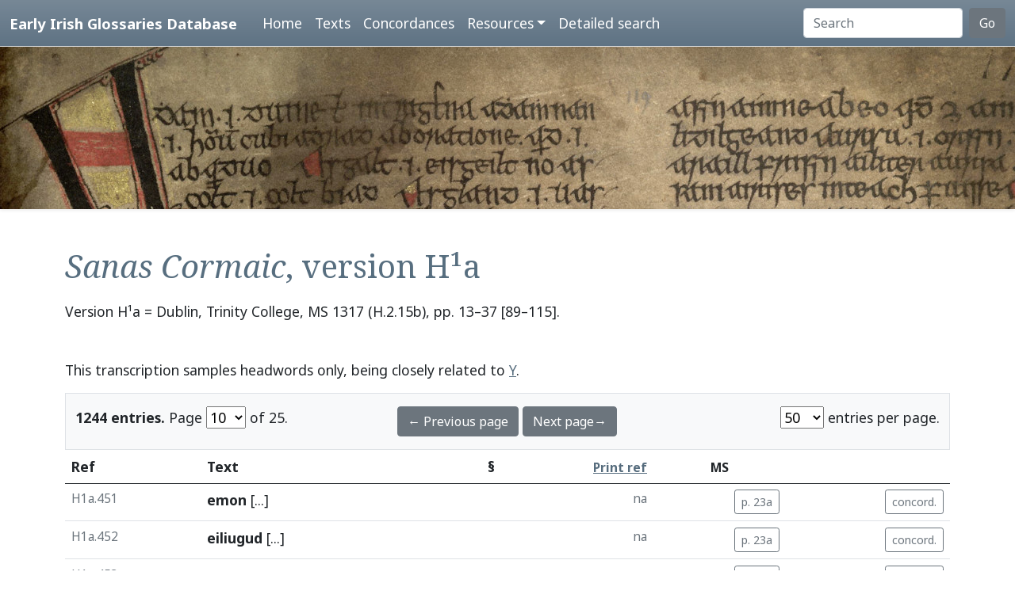

--- FILE ---
content_type: text/html; charset=utf-8
request_url: https://www.asnc.cam.ac.uk/irishglossaries/texts.php?versionID=15&readingID=28835
body_size: 5630
content:

<!doctype html>
<html lang="en">
<head>
<title>Text H¹a · Early Irish Glossaries Database</title>
<meta charset="utf-8">
<meta name="viewport" content="width=device-width, initial-scale=1">

<link rel="stylesheet" href="https://cdn.jsdelivr.net/npm/bootstrap@5.0.2/dist/css/bootstrap.min.css" integrity="sha384-EVSTQN3/azprG1Anm3QDgpJLIm9Nao0Yz1ztcQTwFspd3yD65VohhpuuCOmLASjC" crossorigin="anonymous">
<script src="https://cdn.jsdelivr.net/npm/bootstrap@5.0.2/dist/js/bootstrap.bundle.min.js" integrity="sha384-MrcW6ZMFYlzcLA8Nl+NtUVF0sA7MsXsP1UyJoMp4YLEuNSfAP+JcXn/tWtIaxVXM" crossorigin="anonymous"></script>
<script src="https://unpkg.com/@popperjs/core@2"></script>

<link rel="preconnect" href="https://fonts.googleapis.com">
<link rel="preconnect" href="https://fonts.gstatic.com" crossorigin>
<link href="https://fonts.googleapis.com/css2?family=Noto+Sans:ital,wght@0,400;0,700;1,400;1,700&display=swap" rel="stylesheet"> 
<link href="https://fonts.googleapis.com/css2?family=Noto+Serif:ital,wght@0,400;0,700;1,400;1,700&display=swap" rel="stylesheet"> 

<link rel="shortcut icon" href="./favicon.ico" type="image/x-icon" />
<link rel="stylesheet" href="./includes/eigd.css">
<link rel="stylesheet" media="print" href="./includes/eigd_print.css">
<script language="JavaScript" type="text/javascript" src="./includes/eigd.js"></script>
<script>

window.addEventListener('load', function() {
	window.scrollBy(0, -300);
});

</script>
</head>
<body>

<nav class="navbar navbar-expand-lg navbar-dark sticky-top bg-gradient border-bottom shadow-lg" style="background-color: #5f7384;"><a href="#" onclick="adjust(); return false; "></a>
	<div class="container-fluid">
		<a class="navbar-brand" href="./">Early Irish Glossaries Database</a>
		<button class="navbar-toggler" type="button" data-bs-toggle="collapse" data-bs-target="#navbarSupportedContent" aria-controls="navbarSupportedContent" aria-expanded="false" aria-label="Toggle navigation">
			<span class="navbar-toggler-icon"></span>
		</button>

		<div class="collapse navbar-collapse" id="navbarSupportedContent">
			<ul class="navbar-nav ms-4 me-auto mb-2 mb-lg-0">
				<li class="nav-item"><a class="nav-link" aria-current="page" href="./">Home</a></li>
				<li class="nav-item"><a class="nav-link" href="./texts.php">Texts</a></li>
				<li class="nav-item"><a class="nav-link" href="./concordances.php">Concordances</a></li>
				<li class="nav-item dropdown">
					<a class="nav-link dropdown-toggle" href="#" id="navbarDropdown" role="button" data-bs-toggle="dropdown" aria-expanded="false">Resources</a>
					<ul class="dropdown-menu" aria-labelledby="navbarDropdown">
						<li><a class="dropdown-item" href="./abbr.php">Abbreviations</a></li>
						<li><a class="dropdown-item" href="./biblio.php">Bibliography</a></li>
						<li><a class="dropdown-item" href="./downloads.php">Downloads</a></li>
						<li><a class="dropdown-item" href="./links.php">Links</a></li>
						<li><a class="dropdown-item" href="./database.php">About the database</a></li>
						<li><a class="dropdown-item" href="./project.php">About the project</a></li>
					</ul>
				</li>
				<li class="nav-item"><a class="nav-link" href="./search.php?adv=1">Detailed search</a></li>
			</ul>
			<form class="d-flex" action="./search.php" method="get">
				<input name="sText" id="search" class="form-control me-2" type="search" placeholder="Search" aria-label="Search" value="" >
				<button class="btn btn-secondary" type="submit">Go</button>
			</form>
		</div>

	</div>
</nav>

<div class="container-fluid">
	<div class="row topImage shadow-sm d-print-none" style="min-height: 205px; "></div>
  	<div class="container my-5" style="min-height: 600px; ">



<h1><i>Sanas Cormaic</i>, version H¹a</h1><p class="mb-5">Version H¹a = Dublin, Trinity College, MS 1317 (H.2.15b), pp. 13–37 [89–115].</p><p>This transcription samples headwords only, being closely related to <a href="texts.php?versionID=9">Y</a>. </p><form class="d-print-none" name="form696e84e738045" action="" method="get"><input type="hidden" name="versionID" value="15" /><input type="hidden" name="readingID" value="28835" /><div class="container-fluid bg-light border py-3" style="">	<div class="row">		<div class="col-4"><b>1244 entries.</b> Page <select name="page" style="width: 50px; " onchange="document.forms['form696e84e738045'].submit(); "><option value="1">1</option><option value="2">2</option><option value="3">3</option><option value="4">4</option><option value="5">5</option><option value="6">6</option><option value="7">7</option><option value="8">8</option><option value="9">9</option><option value="10" selected="selected">10</option><option value="11">11</option><option value="12">12</option><option value="13">13</option><option value="14">14</option><option value="15">15</option><option value="16">16</option><option value="17">17</option><option value="18">18</option><option value="19">19</option><option value="20">20</option><option value="21">21</option><option value="22">22</option><option value="23">23</option><option value="24">24</option><option value="25">25</option></select> of 25. 		</div>		<div class="col-4 text-center"><a class="btn btn-secondary" href="/irishglossaries/texts.php?versionID=15&amp;readingID=&amp;page=9">← Previous page</a> <a class="btn btn-secondary" href="/irishglossaries/texts.php?versionID=15&amp;readingID=&amp;page=11">Next page→</a>		</div>		<div class="col-4 text-end"><select name="perPage" style="width: 55px; " onchange="document.forms['form696e84e738045'].submit(); "><option value="50" selected="selected">50</option><option value="100">100</option><option value="200">200</option></select> entries per page.		</div>	</div></div></form><div class="table-responsive"><table class="table table-hover" width="100%"><tr><thead><th>Ref</th><th>Text</th><th class="text-end">§</th><th class="text-end small"><a href="./abbr.php" data-bs-toggle="tooltip" title="See abbreviations page for details of print references.">Print ref</a></th><th class="text-center small d-print-none">MS</th><th>&nbsp;</th></thead></tr><tr valign="top" id="r28830"><td class="small text-secondary " nowrap="nowrap">H1a.451</td>
<td class=" entry"><a name="28830"></a>


<b><a target="_blank" title="Link to DIL headword" href="http://www.dil.ie/search?search_in=headword&amp;q=emon+" data-bs-toggle="tooltip">emon</a></b> <a href="#" class="inlineNote" data-bs-toggle="tooltip" title="Gap in transcription: Headwords only are sampled for this version. See version Y for a closely related text. ">[...]</a>


</td>
<td class="small text-secondary  "></td><td class="small text-secondary  text-end">na</td><td class="small text-secondary   text-end" nowrap="nowrap"><a class="btn btn-outline-secondary btn-sm d-print-none" data-bs-toggle="tooltip" title="Show manuscript image." href="view.php?versionID=15&amp;msRef=p._23&amp;readingID=28830#28830">p. 23a</a></td><td class="small text-secondary  text-end"><a class="btn btn-outline-secondary btn-sm d-print-none" href="./concordances.php?main=15&amp;cpFamily=sc&amp;display=fulltext&amp;readingID=28830#28830" title="Show concordance for this entry within this family of texts." data-bs-toggle="tooltip">concord.</a></td></tr><tr valign="top" id="r28831"><td class="small text-secondary " nowrap="nowrap">H1a.452</td>
<td class=" entry"><a name="28831"></a>


<b><a target="_blank" title="Link to DIL headword" href="http://www.dil.ie/search?search_in=headword&amp;q=%C3%A9iligud" data-bs-toggle="tooltip">eiliugud</a></b> <a href="#" class="inlineNote" data-bs-toggle="tooltip" title="Gap in transcription: Headwords only are sampled for this version. See version Y for a closely related text. ">[...]</a>


</td>
<td class="small text-secondary  "></td><td class="small text-secondary  text-end">na</td><td class="small text-secondary   text-end" nowrap="nowrap"><a class="btn btn-outline-secondary btn-sm d-print-none" data-bs-toggle="tooltip" title="Show manuscript image." href="view.php?versionID=15&amp;msRef=p._23&amp;readingID=28831#28831">p. 23a</a></td><td class="small text-secondary  text-end"><a class="btn btn-outline-secondary btn-sm d-print-none" href="./concordances.php?main=15&amp;cpFamily=sc&amp;display=fulltext&amp;readingID=28831#28831" title="Show concordance for this entry within this family of texts." data-bs-toggle="tooltip">concord.</a></td></tr><tr valign="top" id="r28832"><td class="small text-secondary " nowrap="nowrap">H1a.453</td>
<td class=" entry"><a name="28832"></a>


<b><a target="_blank" title="Link to DIL headword" href="http://www.dil.ie/search?search_in=headword&amp;q=esert" data-bs-toggle="tooltip">eisirt</a></b> <a href="#" class="inlineNote" data-bs-toggle="tooltip" title="Gap in transcription: Headwords only are sampled for this version. See version Y for a closely related text. ">[...]</a>


</td>
<td class="small text-secondary  "></td><td class="small text-secondary  text-end">na</td><td class="small text-secondary   text-end" nowrap="nowrap"><a class="btn btn-outline-secondary btn-sm d-print-none" data-bs-toggle="tooltip" title="Show manuscript image." href="view.php?versionID=15&amp;msRef=p._23&amp;readingID=28832#28832">p. 23a</a></td><td class="small text-secondary  text-end"><a class="btn btn-outline-secondary btn-sm d-print-none" href="./concordances.php?main=15&amp;cpFamily=sc&amp;display=fulltext&amp;readingID=28832#28832" title="Show concordance for this entry within this family of texts." data-bs-toggle="tooltip">concord.</a></td></tr><tr valign="top" id="r28833"><td class="small text-secondary " nowrap="nowrap">H1a.454</td>
<td class=" entry"><a name="28833"></a>


<b><a target="_blank" title="Link to DIL headword" href="http://www.dil.ie/search?search_in=headword&amp;q=erball" data-bs-toggle="tooltip">erball</a></b> <a href="#" class="inlineNote" data-bs-toggle="tooltip" title="Gap in transcription: Headwords only are sampled for this version. See version Y for a closely related text. ">[...]</a>


</td>
<td class="small text-secondary  "></td><td class="small text-secondary  text-end">na</td><td class="small text-secondary   text-end" nowrap="nowrap"><a class="btn btn-outline-secondary btn-sm d-print-none" data-bs-toggle="tooltip" title="Show manuscript image." href="view.php?versionID=15&amp;msRef=p._23&amp;readingID=28833#28833">p. 23b</a></td><td class="small text-secondary  text-end"><a class="btn btn-outline-secondary btn-sm d-print-none" href="./concordances.php?main=15&amp;cpFamily=sc&amp;display=fulltext&amp;readingID=28833#28833" title="Show concordance for this entry within this family of texts." data-bs-toggle="tooltip">concord.</a></td></tr><tr valign="top" id="r28834"><td class="small text-secondary " nowrap="nowrap">H1a.455</td>
<td class=" entry"><a name="28834"></a>


<b><a target="_blank" title="Link to DIL headword" href="http://www.dil.ie/search?search_in=headword&amp;q=elgon" data-bs-toggle="tooltip">elgain</a></b> <a href="#" class="inlineNote" data-bs-toggle="tooltip" title="Gap in transcription: Headwords only are sampled for this version. See version Y for a closely related text. ">[...]</a>


</td>
<td class="small text-secondary  "></td><td class="small text-secondary  text-end">na</td><td class="small text-secondary   text-end" nowrap="nowrap"><a class="btn btn-outline-secondary btn-sm d-print-none" data-bs-toggle="tooltip" title="Show manuscript image." href="view.php?versionID=15&amp;msRef=p._23&amp;readingID=28834#28834">p. 23b</a></td><td class="small text-secondary  text-end"><a class="btn btn-outline-secondary btn-sm d-print-none" href="./concordances.php?main=15&amp;cpFamily=sc&amp;display=fulltext&amp;readingID=28834#28834" title="Show concordance for this entry within this family of texts." data-bs-toggle="tooltip">concord.</a></td></tr><tr valign="top" id="r28835"><td class="small text-secondary  highlight" nowrap="nowrap">H1a.456</td>
<td class=" highlight entry"><a name="28835"></a>


<b><a target="_blank" title="Link to DIL headword" href="http://www.dil.ie/search?search_in=headword&amp;q=eiden%28n%29" data-bs-toggle="tooltip">eidend</a></b> <a href="#" class="inlineNote" data-bs-toggle="tooltip" title="Gap in transcription: Headwords only are sampled for this version. See version Y for a closely related text. ">[...]</a>


</td>
<td class="small text-secondary  highlight "></td><td class="small text-secondary  highlight text-end">na</td><td class="small text-secondary  highlight  text-end" nowrap="nowrap"><a class="btn btn-outline-secondary btn-sm d-print-none" data-bs-toggle="tooltip" title="Show manuscript image." href="view.php?versionID=15&amp;msRef=p._23&amp;readingID=28835#28835">p. 23b</a></td><td class="small text-secondary  highlight text-end"><a class="btn btn-outline-secondary btn-sm d-print-none" href="./concordances.php?main=15&amp;cpFamily=sc&amp;display=fulltext&amp;readingID=28835#28835" title="Show concordance for this entry within this family of texts." data-bs-toggle="tooltip">concord.</a></td></tr><tr valign="top" id="r28836"><td class="small text-secondary " nowrap="nowrap">H1a.457</td>
<td class=" entry"><a name="28836"></a>


<b><a target="_blank" title="Link to DIL headword" href="http://www.dil.ie/search?search_in=headword&amp;q=es%28s%29%C3%A9n" data-bs-toggle="tooltip">eisen</a></b> <a href="#" class="inlineNote" data-bs-toggle="tooltip" title="Gap in transcription: Headwords only are sampled for this version. See version Y for a closely related text. ">[...]</a>


</td>
<td class="small text-secondary  "></td><td class="small text-secondary  text-end">na</td><td class="small text-secondary   text-end" nowrap="nowrap"><a class="btn btn-outline-secondary btn-sm d-print-none" data-bs-toggle="tooltip" title="Show manuscript image." href="view.php?versionID=15&amp;msRef=p._23&amp;readingID=28836#28836">p. 23b</a></td><td class="small text-secondary  text-end"><a class="btn btn-outline-secondary btn-sm d-print-none" href="./concordances.php?main=15&amp;cpFamily=sc&amp;display=fulltext&amp;readingID=28836#28836" title="Show concordance for this entry within this family of texts." data-bs-toggle="tooltip">concord.</a></td></tr><tr valign="top" id="r28837"><td class="small text-secondary " nowrap="nowrap">H1a.458</td>
<td class=" entry"><a name="28837"></a>


<b><a target="_blank" title="Link to DIL headword" href="http://www.dil.ie/search?search_in=headword&amp;q=eimde" data-bs-toggle="tooltip">emde</a></b> <a href="#" class="inlineNote" data-bs-toggle="tooltip" title="Gap in transcription: Headwords only are sampled for this version. See version Y for a closely related text. ">[...]</a>


</td>
<td class="small text-secondary  "></td><td class="small text-secondary  text-end">na</td><td class="small text-secondary   text-end" nowrap="nowrap"><a class="btn btn-outline-secondary btn-sm d-print-none" data-bs-toggle="tooltip" title="Show manuscript image." href="view.php?versionID=15&amp;msRef=p._23&amp;readingID=28837#28837">p. 23b</a></td><td class="small text-secondary  text-end"><a class="btn btn-outline-secondary btn-sm d-print-none" href="./concordances.php?main=15&amp;cpFamily=sc&amp;display=fulltext&amp;readingID=28837#28837" title="Show concordance for this entry within this family of texts." data-bs-toggle="tooltip">concord.</a></td></tr><tr valign="top" id="r28838"><td class="small text-secondary " nowrap="nowrap">H1a.459</td>
<td class=" entry"><a name="28838"></a>


<b><a target="_blank" title="Link to DIL headword" href="http://www.dil.ie/search?search_in=headword&amp;q=edel" data-bs-toggle="tooltip">eidel</a></b> <a href="#" class="inlineNote" data-bs-toggle="tooltip" title="Gap in transcription: Headwords only are sampled for this version. See version Y for a closely related text. ">[...]</a>


</td>
<td class="small text-secondary  "></td><td class="small text-secondary  text-end">na</td><td class="small text-secondary   text-end" nowrap="nowrap"><a class="btn btn-outline-secondary btn-sm d-print-none" data-bs-toggle="tooltip" title="Show manuscript image." href="view.php?versionID=15&amp;msRef=p._23&amp;readingID=28838#28838">p. 23b</a></td><td class="small text-secondary  text-end"><a class="btn btn-outline-secondary btn-sm d-print-none" href="./concordances.php?main=15&amp;cpFamily=sc&amp;display=fulltext&amp;readingID=28838#28838" title="Show concordance for this entry within this family of texts." data-bs-toggle="tooltip">concord.</a></td></tr><tr valign="top" id="r28839"><td class="small text-secondary " nowrap="nowrap">H1a.460</td>
<td class=" entry"><a name="28839"></a>


<b><a target="_blank" title="Link to DIL headword" href="http://www.dil.ie/search?search_in=headword&amp;q=es%28s%29em" data-bs-toggle="tooltip">eisem</a></b> <a href="#" class="inlineNote" data-bs-toggle="tooltip" title="Gap in transcription: Headwords only are sampled for this version. See version Y for a closely related text. ">[...]</a>


</td>
<td class="small text-secondary  "></td><td class="small text-secondary  text-end">na</td><td class="small text-secondary   text-end" nowrap="nowrap"><a class="btn btn-outline-secondary btn-sm d-print-none" data-bs-toggle="tooltip" title="Show manuscript image." href="view.php?versionID=15&amp;msRef=p._23&amp;readingID=28839#28839">p. 23b</a></td><td class="small text-secondary  text-end"><a class="btn btn-outline-secondary btn-sm d-print-none" href="./concordances.php?main=15&amp;cpFamily=sc&amp;display=fulltext&amp;readingID=28839#28839" title="Show concordance for this entry within this family of texts." data-bs-toggle="tooltip">concord.</a></td></tr><tr valign="top" id="r28840"><td class="small text-secondary " nowrap="nowrap">H1a.461</td>
<td class=" entry"><a name="28840"></a>


<b><a target="_blank" title="Link to DIL headword" href="http://www.dil.ie/search?search_in=headword&amp;q=eisrecht" data-bs-toggle="tooltip">eisricht</a></b> <a href="#" class="inlineNote" data-bs-toggle="tooltip" title="Gap in transcription: Headwords only are sampled for this version. See version Y for a closely related text. ">[...]</a>


</td>
<td class="small text-secondary  "></td><td class="small text-secondary  text-end">na</td><td class="small text-secondary   text-end" nowrap="nowrap"><a class="btn btn-outline-secondary btn-sm d-print-none" data-bs-toggle="tooltip" title="Show manuscript image." href="view.php?versionID=15&amp;msRef=p._23&amp;readingID=28840#28840">p. 23b</a></td><td class="small text-secondary  text-end"><a class="btn btn-outline-secondary btn-sm d-print-none" href="./concordances.php?main=15&amp;cpFamily=sc&amp;display=fulltext&amp;readingID=28840#28840" title="Show concordance for this entry within this family of texts." data-bs-toggle="tooltip">concord.</a></td></tr><tr valign="top" id="r28841"><td class="small text-secondary " nowrap="nowrap">H1a.462</td>
<td class=" entry"><a name="28841"></a>


<b><a target="_blank" title="Link to DIL headword" href="http://www.dil.ie/search?search_in=headword&amp;q=etarche" data-bs-toggle="tooltip">etarce</a></b> <a href="#" class="inlineNote" data-bs-toggle="tooltip" title="Gap in transcription: Headwords only are sampled for this version. See version Y for a closely related text. ">[...]</a>


</td>
<td class="small text-secondary  "></td><td class="small text-secondary  text-end">na</td><td class="small text-secondary   text-end" nowrap="nowrap"><a class="btn btn-outline-secondary btn-sm d-print-none" data-bs-toggle="tooltip" title="Show manuscript image." href="view.php?versionID=15&amp;msRef=p._23&amp;readingID=28841#28841">p. 23b</a></td><td class="small text-secondary  text-end"><a class="btn btn-outline-secondary btn-sm d-print-none" href="./concordances.php?main=15&amp;cpFamily=sc&amp;display=fulltext&amp;readingID=28841#28841" title="Show concordance for this entry within this family of texts." data-bs-toggle="tooltip">concord.</a></td></tr><tr valign="top" id="r28842"><td class="small text-secondary " nowrap="nowrap">H1a.463</td>
<td class=" entry"><a name="28842"></a>


<b><a target="_blank" title="Link to DIL headword" href="http://www.dil.ie/search?search_in=headword&amp;q=esba%28e%29" data-bs-toggle="tooltip">essba</a></b> <a href="#" class="inlineNote" data-bs-toggle="tooltip" title="Gap in transcription: Headwords only are sampled for this version. See version Y for a closely related text. ">[...]</a>


</td>
<td class="small text-secondary  "></td><td class="small text-secondary  text-end">na</td><td class="small text-secondary   text-end" nowrap="nowrap"><a class="btn btn-outline-secondary btn-sm d-print-none" data-bs-toggle="tooltip" title="Show manuscript image." href="view.php?versionID=15&amp;msRef=p._23&amp;readingID=28842#28842">p. 23b</a></td><td class="small text-secondary  text-end"><a class="btn btn-outline-secondary btn-sm d-print-none" href="./concordances.php?main=15&amp;cpFamily=sc&amp;display=fulltext&amp;readingID=28842#28842" title="Show concordance for this entry within this family of texts." data-bs-toggle="tooltip">concord.</a></td></tr><tr valign="top" id="r28843"><td class="small text-secondary " nowrap="nowrap">H1a.464</td>
<td class=" entry"><a name="28843"></a>


<b><a target="_blank" title="Link to DIL headword" href="http://www.dil.ie/search?search_in=headword&amp;q=edam" data-bs-toggle="tooltip">edam</a></b> <a href="#" class="inlineNote" data-bs-toggle="tooltip" title="Gap in transcription: Headwords only are sampled for this version. See version Y for a closely related text. ">[...]</a>


</td>
<td class="small text-secondary  "></td><td class="small text-secondary  text-end">na</td><td class="small text-secondary   text-end" nowrap="nowrap"><a class="btn btn-outline-secondary btn-sm d-print-none" data-bs-toggle="tooltip" title="Show manuscript image." href="view.php?versionID=15&amp;msRef=p._23&amp;readingID=28843#28843">p. 23b</a></td><td class="small text-secondary  text-end"><a class="btn btn-outline-secondary btn-sm d-print-none" href="./concordances.php?main=15&amp;cpFamily=sc&amp;display=fulltext&amp;readingID=28843#28843" title="Show concordance for this entry within this family of texts." data-bs-toggle="tooltip">concord.</a></td></tr><tr valign="top" id="r28844"><td class="small text-secondary " nowrap="nowrap">H1a.465</td>
<td class=" entry"><a name="28844"></a>


<b><a target="_blank" title="Link to DIL headword" href="http://www.dil.ie/search?search_in=headword&amp;q=escand" data-bs-toggle="tooltip">esscond</a></b> <a href="#" class="inlineNote" data-bs-toggle="tooltip" title="Gap in transcription: Headwords only are sampled for this version. See version Y for a closely related text. ">[...]</a>


</td>
<td class="small text-secondary  "></td><td class="small text-secondary  text-end">na</td><td class="small text-secondary   text-end" nowrap="nowrap"><a class="btn btn-outline-secondary btn-sm d-print-none" data-bs-toggle="tooltip" title="Show manuscript image." href="view.php?versionID=15&amp;msRef=p._23&amp;readingID=28844#28844">p. 23b</a></td><td class="small text-secondary  text-end"><a class="btn btn-outline-secondary btn-sm d-print-none" href="./concordances.php?main=15&amp;cpFamily=sc&amp;display=fulltext&amp;readingID=28844#28844" title="Show concordance for this entry within this family of texts." data-bs-toggle="tooltip">concord.</a></td></tr><tr valign="top" id="r28845"><td class="small text-secondary " nowrap="nowrap">H1a.466</td>
<td class=" entry"><a name="28845"></a>


<b><a target="_blank" title="Link to DIL headword" href="http://www.dil.ie/search?search_in=headword&amp;q=%C3%A9irge" data-bs-toggle="tooltip">eirgi</a></b> <a href="#" class="inlineNote" data-bs-toggle="tooltip" title="Gap in transcription: Headwords only are sampled for this version. See version Y for a closely related text. ">[...]</a>


</td>
<td class="small text-secondary  "></td><td class="small text-secondary  text-end">na</td><td class="small text-secondary   text-end" nowrap="nowrap"><a class="btn btn-outline-secondary btn-sm d-print-none" data-bs-toggle="tooltip" title="Show manuscript image." href="view.php?versionID=15&amp;msRef=p._23&amp;readingID=28845#28845">p. 23b</a></td><td class="small text-secondary  text-end"><a class="btn btn-outline-secondary btn-sm d-print-none" href="./concordances.php?main=15&amp;cpFamily=sc&amp;display=fulltext&amp;readingID=28845#28845" title="Show concordance for this entry within this family of texts." data-bs-toggle="tooltip">concord.</a></td></tr><tr valign="top" id="r28846"><td class="small text-secondary " nowrap="nowrap">H1a.467</td>
<td class=" entry"><a name="28846"></a>


<b><a target="_blank" title="Link to DIL headword" href="http://www.dil.ie/search?search_in=headword&amp;q=%C3%A9scaid" data-bs-toggle="tooltip">eiscet</a></b> <a href="#" class="inlineNote" data-bs-toggle="tooltip" title="Gap in transcription: Headwords only are sampled for this version. See version Y for a closely related text. ">[...]</a>


</td>
<td class="small text-secondary  "></td><td class="small text-secondary  text-end">na</td><td class="small text-secondary   text-end" nowrap="nowrap"><a class="btn btn-outline-secondary btn-sm d-print-none" data-bs-toggle="tooltip" title="Show manuscript image." href="view.php?versionID=15&amp;msRef=p._23&amp;readingID=28846#28846">p. 23b</a></td><td class="small text-secondary  text-end"><a class="btn btn-outline-secondary btn-sm d-print-none" href="./concordances.php?main=15&amp;cpFamily=sc&amp;display=fulltext&amp;readingID=28846#28846" title="Show concordance for this entry within this family of texts." data-bs-toggle="tooltip">concord.</a></td></tr><tr valign="top" id="r28847"><td class="small text-secondary " nowrap="nowrap">H1a.468</td>
<td class=" entry"><a name="28847"></a>


<b><a target="_blank" title="Link to DIL headword" href="http://www.dil.ie/search?search_in=headword&amp;q=es%28s%29ad" data-bs-toggle="tooltip">esad</a></b> <a href="#" class="inlineNote" data-bs-toggle="tooltip" title="Gap in transcription: Headwords only are sampled for this version. See version Y for a closely related text. ">[...]</a>


</td>
<td class="small text-secondary  "></td><td class="small text-secondary  text-end">na</td><td class="small text-secondary   text-end" nowrap="nowrap"><a class="btn btn-outline-secondary btn-sm d-print-none" data-bs-toggle="tooltip" title="Show manuscript image." href="view.php?versionID=15&amp;msRef=p._23&amp;readingID=28847#28847">p. 23b</a></td><td class="small text-secondary  text-end"><a class="btn btn-outline-secondary btn-sm d-print-none" href="./concordances.php?main=15&amp;cpFamily=sc&amp;display=fulltext&amp;readingID=28847#28847" title="Show concordance for this entry within this family of texts." data-bs-toggle="tooltip">concord.</a></td></tr><tr valign="top" id="r28848"><td class="small text-secondary " nowrap="nowrap">H1a.469</td>
<td class=" entry"><a name="28848"></a>


<b><a target="_blank" title="Link to DIL headword" href="http://www.dil.ie/search?search_in=headword&amp;q=enbroth" data-bs-toggle="tooltip">enbruithe</a></b> <a href="#" class="inlineNote" data-bs-toggle="tooltip" title="Gap in transcription: Headwords only are sampled for this version. See version Y for a closely related text. ">[...]</a>


</td>
<td class="small text-secondary  "></td><td class="small text-secondary  text-end">na</td><td class="small text-secondary   text-end" nowrap="nowrap"><a class="btn btn-outline-secondary btn-sm d-print-none" data-bs-toggle="tooltip" title="Show manuscript image." href="view.php?versionID=15&amp;msRef=p._23&amp;readingID=28848#28848">p. 23b</a></td><td class="small text-secondary  text-end"><a class="btn btn-outline-secondary btn-sm d-print-none" href="./concordances.php?main=15&amp;cpFamily=sc&amp;display=fulltext&amp;readingID=28848#28848" title="Show concordance for this entry within this family of texts." data-bs-toggle="tooltip">concord.</a></td></tr><tr valign="top" id="r28849"><td class="small text-secondary " nowrap="nowrap">H1a.470</td>
<td class=" entry"><a name="28849"></a>


<b><a target="_blank" title="Link to DIL headword" href="http://www.dil.ie/search?search_in=headword&amp;q=englas" data-bs-toggle="tooltip">englass</a></b> <a href="#" class="inlineNote" data-bs-toggle="tooltip" title="Gap in transcription: Headwords only are sampled for this version. See version Y for a closely related text. ">[...]</a>


</td>
<td class="small text-secondary  "></td><td class="small text-secondary  text-end">na</td><td class="small text-secondary   text-end" nowrap="nowrap"><a class="btn btn-outline-secondary btn-sm d-print-none" data-bs-toggle="tooltip" title="Show manuscript image." href="view.php?versionID=15&amp;msRef=p._23&amp;readingID=28849#28849">p. 23b</a></td><td class="small text-secondary  text-end"><a class="btn btn-outline-secondary btn-sm d-print-none" href="./concordances.php?main=15&amp;cpFamily=sc&amp;display=fulltext&amp;readingID=28849#28849" title="Show concordance for this entry within this family of texts." data-bs-toggle="tooltip">concord.</a></td></tr><tr valign="top" id="r28850"><td class="small text-secondary " nowrap="nowrap">H1a.471</td>
<td class=" entry"><a name="28850"></a>


<b><a target="_blank" title="Link to DIL headword" href="http://www.dil.ie/search?search_in=headword&amp;q=enbruithe" data-bs-toggle="tooltip">enbruithe</a></b> <a href="#" class="inlineNote" data-bs-toggle="tooltip" title="Gap in transcription: Headwords only are sampled for this version. See version Y for a closely related text. ">[...]</a>


</td>
<td class="small text-secondary  "></td><td class="small text-secondary  text-end">na</td><td class="small text-secondary   text-end" nowrap="nowrap"><a class="btn btn-outline-secondary btn-sm d-print-none" data-bs-toggle="tooltip" title="Show manuscript image." href="view.php?versionID=15&amp;msRef=p._23&amp;readingID=28850#28850">p. 23b</a></td><td class="small text-secondary  text-end"><a class="btn btn-outline-secondary btn-sm d-print-none" href="./concordances.php?main=15&amp;cpFamily=sc&amp;display=fulltext&amp;readingID=28850#28850" title="Show concordance for this entry within this family of texts." data-bs-toggle="tooltip">concord.</a></td></tr><tr valign="top" id="r28851"><td class="small text-secondary " nowrap="nowrap">H1a.472</td>
<td class=" entry"><a name="28851"></a>


<b><a target="_blank" title="Link to DIL headword" href="http://www.dil.ie/search?search_in=headword&amp;q=%C3%89ogan" data-bs-toggle="tooltip">Eogan</a></b> <a href="#" class="inlineNote" data-bs-toggle="tooltip" title="Gap in transcription: Headwords only are sampled for this version. See version Y for a closely related text. ">[...]</a>


</td>
<td class="small text-secondary  "></td><td class="small text-secondary  text-end">na</td><td class="small text-secondary   text-end" nowrap="nowrap"><a class="btn btn-outline-secondary btn-sm d-print-none" data-bs-toggle="tooltip" title="Show manuscript image." href="view.php?versionID=15&amp;msRef=p._23&amp;readingID=28851#28851">p. 23b</a></td><td class="small text-secondary  text-end"><a class="btn btn-outline-secondary btn-sm d-print-none" href="./concordances.php?main=15&amp;cpFamily=sc&amp;display=fulltext&amp;readingID=28851#28851" title="Show concordance for this entry within this family of texts." data-bs-toggle="tooltip">concord.</a></td></tr><tr valign="top" id="r28852"><td class="small text-secondary " nowrap="nowrap">H1a.473</td>
<td class=" entry"><a name="28852"></a>


<b><a target="_blank" title="Link to DIL headword" href="http://www.dil.ie/search?search_in=headword&amp;q=%C3%89oganacht" data-bs-toggle="tooltip">Eoganacht</a></b> <a href="#" class="inlineNote" data-bs-toggle="tooltip" title="Gap in transcription: Headwords only are sampled for this version. See version Y for a closely related text. ">[...]</a>


</td>
<td class="small text-secondary  "></td><td class="small text-secondary  text-end">na</td><td class="small text-secondary   text-end" nowrap="nowrap"><a class="btn btn-outline-secondary btn-sm d-print-none" data-bs-toggle="tooltip" title="Show manuscript image." href="view.php?versionID=15&amp;msRef=p._23&amp;readingID=28852#28852">p. 23b</a></td><td class="small text-secondary  text-end"><a class="btn btn-outline-secondary btn-sm d-print-none" href="./concordances.php?main=15&amp;cpFamily=sc&amp;display=fulltext&amp;readingID=28852#28852" title="Show concordance for this entry within this family of texts." data-bs-toggle="tooltip">concord.</a></td></tr><tr valign="top" id="r28853"><td class="small text-secondary " nowrap="nowrap">H1a.474</td>
<td class=" entry"><a name="28853"></a>


<b><a target="_blank" title="Link to DIL headword" href="http://www.dil.ie/search?search_in=headword&amp;q=ethar" data-bs-toggle="tooltip">ethar</a></b> <a href="#" class="inlineNote" data-bs-toggle="tooltip" title="Gap in transcription: Headwords only are sampled for this version. See version Y for a closely related text. ">[...]</a>


</td>
<td class="small text-secondary  "></td><td class="small text-secondary  text-end">na</td><td class="small text-secondary   text-end" nowrap="nowrap"><a class="btn btn-outline-secondary btn-sm d-print-none" data-bs-toggle="tooltip" title="Show manuscript image." href="view.php?versionID=15&amp;msRef=p._23&amp;readingID=28853#28853">p. 23b</a></td><td class="small text-secondary  text-end"><a class="btn btn-outline-secondary btn-sm d-print-none" href="./concordances.php?main=15&amp;cpFamily=sc&amp;display=fulltext&amp;readingID=28853#28853" title="Show concordance for this entry within this family of texts." data-bs-toggle="tooltip">concord.</a></td></tr><tr valign="top" id="r28854"><td class="small text-secondary " nowrap="nowrap">H1a.475</td>
<td class=" entry"><a name="28854"></a>


<b><a target="_blank" title="Link to DIL headword" href="http://www.dil.ie/search?search_in=headword&amp;q=NULL" data-bs-toggle="tooltip">edarbort</a></b> <a href="#" class="inlineNote" data-bs-toggle="tooltip" title="Gap in transcription: Headwords only are sampled for this version. See version Y for a closely related text. ">[...]</a>


</td>
<td class="small text-secondary  "></td><td class="small text-secondary  text-end">na</td><td class="small text-secondary   text-end" nowrap="nowrap"><a class="btn btn-outline-secondary btn-sm d-print-none" data-bs-toggle="tooltip" title="Show manuscript image." href="view.php?versionID=15&amp;msRef=p._23&amp;readingID=28854#28854">p. 23c</a></td><td class="small text-secondary  text-end"><a class="btn btn-outline-secondary btn-sm d-print-none" href="./concordances.php?main=15&amp;cpFamily=sc&amp;display=fulltext&amp;readingID=28854#28854" title="Show concordance for this entry within this family of texts." data-bs-toggle="tooltip">concord.</a></td></tr><tr valign="top" id="r28855"><td class="small text-secondary " nowrap="nowrap">H1a.476</td>
<td class=" entry"><a name="28855"></a>


<b><a target="_blank" title="Link to DIL headword" href="http://www.dil.ie/search?search_in=headword&amp;q=enbarr" data-bs-toggle="tooltip">enbarr</a></b> <a href="#" class="inlineNote" data-bs-toggle="tooltip" title="Gap in transcription: Headwords only are sampled for this version. See version Y for a closely related text. ">[...]</a>


</td>
<td class="small text-secondary  "></td><td class="small text-secondary  text-end">na</td><td class="small text-secondary   text-end" nowrap="nowrap"><a class="btn btn-outline-secondary btn-sm d-print-none" data-bs-toggle="tooltip" title="Show manuscript image." href="view.php?versionID=15&amp;msRef=p._23&amp;readingID=28855#28855">p. 23c</a></td><td class="small text-secondary  text-end"><a class="btn btn-outline-secondary btn-sm d-print-none" href="./concordances.php?main=15&amp;cpFamily=sc&amp;display=fulltext&amp;readingID=28855#28855" title="Show concordance for this entry within this family of texts." data-bs-toggle="tooltip">concord.</a></td></tr><tr valign="top" id="r28856"><td class="small text-secondary " nowrap="nowrap">H1a.477</td>
<td class=" entry"><a name="28856"></a>


<b><a target="_blank" title="Link to DIL headword" href="http://www.dil.ie/search?search_in=headword&amp;q=eneclann" data-bs-toggle="tooltip">eneclann</a></b> <a href="#" class="inlineNote" data-bs-toggle="tooltip" title="Gap in transcription: Headwords only are sampled for this version. See version Y for a closely related text. ">[...]</a>


</td>
<td class="small text-secondary  "></td><td class="small text-secondary  text-end">na</td><td class="small text-secondary   text-end" nowrap="nowrap"><a class="btn btn-outline-secondary btn-sm d-print-none" data-bs-toggle="tooltip" title="Show manuscript image." href="view.php?versionID=15&amp;msRef=p._23&amp;readingID=28856#28856">p. 23c</a></td><td class="small text-secondary  text-end"><a class="btn btn-outline-secondary btn-sm d-print-none" href="./concordances.php?main=15&amp;cpFamily=sc&amp;display=fulltext&amp;readingID=28856#28856" title="Show concordance for this entry within this family of texts." data-bs-toggle="tooltip">concord.</a></td></tr><tr valign="top" id="r28857"><td class="small text-secondary " nowrap="nowrap">H1a.478</td>
<td class=" entry"><a name="28857"></a>


<b><a target="_blank" title="Link to DIL headword" href="http://www.dil.ie/search?search_in=headword&amp;q=enechrucce" data-bs-toggle="tooltip">enechruice</a></b> <a href="#" class="inlineNote" data-bs-toggle="tooltip" title="Gap in transcription: Headwords only are sampled for this version. See version Y for a closely related text. ">[...]</a>


</td>
<td class="small text-secondary  "></td><td class="small text-secondary  text-end">na</td><td class="small text-secondary   text-end" nowrap="nowrap"><a class="btn btn-outline-secondary btn-sm d-print-none" data-bs-toggle="tooltip" title="Show manuscript image." href="view.php?versionID=15&amp;msRef=p._23&amp;readingID=28857#28857">p. 23c</a></td><td class="small text-secondary  text-end"><a class="btn btn-outline-secondary btn-sm d-print-none" href="./concordances.php?main=15&amp;cpFamily=sc&amp;display=fulltext&amp;readingID=28857#28857" title="Show concordance for this entry within this family of texts." data-bs-toggle="tooltip">concord.</a></td></tr><tr valign="top" id="r28858"><td class="small text-secondary " nowrap="nowrap">H1a.479</td>
<td class=" entry"><a name="28858"></a>


<b><a target="_blank" title="Link to DIL headword" href="http://www.dil.ie/search?search_in=headword&amp;q=enechgr%C3%ADs" data-bs-toggle="tooltip">enechgris</a></b> <a href="#" class="inlineNote" data-bs-toggle="tooltip" title="Gap in transcription: Headwords only are sampled for this version. See version Y for a closely related text. ">[...]</a>


</td>
<td class="small text-secondary  "></td><td class="small text-secondary  text-end">na</td><td class="small text-secondary   text-end" nowrap="nowrap"><a class="btn btn-outline-secondary btn-sm d-print-none" data-bs-toggle="tooltip" title="Show manuscript image." href="view.php?versionID=15&amp;msRef=p._23&amp;readingID=28858#28858">p. 23c</a></td><td class="small text-secondary  text-end"><a class="btn btn-outline-secondary btn-sm d-print-none" href="./concordances.php?main=15&amp;cpFamily=sc&amp;display=fulltext&amp;readingID=28858#28858" title="Show concordance for this entry within this family of texts." data-bs-toggle="tooltip">concord.</a></td></tr><tr valign="top" id="r28859"><td class="small text-secondary " nowrap="nowrap">H1a.480</td>
<td class=" entry"><a name="28859"></a>


<b><a target="_blank" title="Link to DIL headword" href="http://www.dil.ie/search?search_in=headword&amp;q=erc+" data-bs-toggle="tooltip">erc</a></b> <a href="#" class="inlineNote" data-bs-toggle="tooltip" title="Gap in transcription: Headwords only are sampled for this version. See version Y for a closely related text. ">[...]</a>


</td>
<td class="small text-secondary  "></td><td class="small text-secondary  text-end">na</td><td class="small text-secondary   text-end" nowrap="nowrap"><a class="btn btn-outline-secondary btn-sm d-print-none" data-bs-toggle="tooltip" title="Show manuscript image." href="view.php?versionID=15&amp;msRef=p._23&amp;readingID=28859#28859">p. 23c</a></td><td class="small text-secondary  text-end"><a class="btn btn-outline-secondary btn-sm d-print-none" href="./concordances.php?main=15&amp;cpFamily=sc&amp;display=fulltext&amp;readingID=28859#28859" title="Show concordance for this entry within this family of texts." data-bs-toggle="tooltip">concord.</a></td></tr><tr valign="top" id="r28860"><td class="small text-secondary " nowrap="nowrap">H1a.481</td>
<td class=" entry"><a name="28860"></a>


<b><a target="_blank" title="Link to DIL headword" href="http://www.dil.ie/search?search_in=headword&amp;q=ercne" data-bs-toggle="tooltip">ercne</a></b> <a href="#" class="inlineNote" data-bs-toggle="tooltip" title="Gap in transcription: Headwords only are sampled for this version. See version Y for a closely related text. ">[...]</a>


</td>
<td class="small text-secondary  "></td><td class="small text-secondary  text-end">na</td><td class="small text-secondary   text-end" nowrap="nowrap"><a class="btn btn-outline-secondary btn-sm d-print-none" data-bs-toggle="tooltip" title="Show manuscript image." href="view.php?versionID=15&amp;msRef=p._23&amp;readingID=28860#28860">p. 23c</a></td><td class="small text-secondary  text-end"><a class="btn btn-outline-secondary btn-sm d-print-none" href="./concordances.php?main=15&amp;cpFamily=sc&amp;display=fulltext&amp;readingID=28860#28860" title="Show concordance for this entry within this family of texts." data-bs-toggle="tooltip">concord.</a></td></tr><tr valign="top" id="r28861"><td class="small text-secondary " nowrap="nowrap">H1a.482</td>
<td class=" entry"><a name="28861"></a>


<b><a target="_blank" title="Link to DIL headword" href="http://www.dil.ie/search?search_in=headword&amp;q=ebr%C3%B3n" data-bs-toggle="tooltip">ebron</a></b> <a href="#" class="inlineNote" data-bs-toggle="tooltip" title="Gap in transcription: Headwords only are sampled for this version. See version Y for a closely related text. ">[...]</a>


</td>
<td class="small text-secondary  "></td><td class="small text-secondary  text-end">na</td><td class="small text-secondary   text-end" nowrap="nowrap"><a class="btn btn-outline-secondary btn-sm d-print-none" data-bs-toggle="tooltip" title="Show manuscript image." href="view.php?versionID=15&amp;msRef=p._23&amp;readingID=28861#28861">p. 23c</a></td><td class="small text-secondary  text-end"><a class="btn btn-outline-secondary btn-sm d-print-none" href="./concordances.php?main=15&amp;cpFamily=sc&amp;display=fulltext&amp;readingID=28861#28861" title="Show concordance for this entry within this family of texts." data-bs-toggle="tooltip">concord.</a></td></tr><tr valign="top" id="r28862"><td class="small text-secondary " nowrap="nowrap">H1a.483</td>
<td class=" entry"><a name="28862"></a>


<b><a target="_blank" title="Link to DIL headword" href="http://www.dil.ie/search?search_in=headword&amp;q=%C3%A9tan" data-bs-toggle="tooltip">Ettan</a></b> <a href="#" class="inlineNote" data-bs-toggle="tooltip" title="Gap in transcription: Headwords only are sampled for this version. See version Y for a closely related text. ">[...]</a>


</td>
<td class="small text-secondary  "></td><td class="small text-secondary  text-end">na</td><td class="small text-secondary   text-end" nowrap="nowrap"><a class="btn btn-outline-secondary btn-sm d-print-none" data-bs-toggle="tooltip" title="Show manuscript image." href="view.php?versionID=15&amp;msRef=p._23&amp;readingID=28862#28862">p. 23c</a></td><td class="small text-secondary  text-end"><a class="btn btn-outline-secondary btn-sm d-print-none" href="./concordances.php?main=15&amp;cpFamily=sc&amp;display=fulltext&amp;readingID=28862#28862" title="Show concordance for this entry within this family of texts." data-bs-toggle="tooltip">concord.</a></td></tr><tr valign="top" id="r28864"><td class="small text-secondary " nowrap="nowrap">H1a.484</td>
<td class=" entry"><a name="28864"></a>


<b><a target="_blank" title="Link to DIL headword" href="http://www.dil.ie/search?search_in=headword&amp;q=%C3%A9ices" data-bs-toggle="tooltip">ecces</a></b> <a href="#" class="inlineNote" data-bs-toggle="tooltip" title="Gap in transcription: Headwords only are sampled for this version. See version Y for a closely related text. ">[...]</a>


</td>
<td class="small text-secondary  "></td><td class="small text-secondary  text-end">na</td><td class="small text-secondary   text-end" nowrap="nowrap"><a class="btn btn-outline-secondary btn-sm d-print-none" data-bs-toggle="tooltip" title="Show manuscript image." href="view.php?versionID=15&amp;msRef=p._23&amp;readingID=28864#28864">p. 23c</a></td><td class="small text-secondary  text-end"><a class="btn btn-outline-secondary btn-sm d-print-none" href="./concordances.php?main=15&amp;cpFamily=sc&amp;display=fulltext&amp;readingID=28864#28864" title="Show concordance for this entry within this family of texts." data-bs-toggle="tooltip">concord.</a></td></tr><tr valign="top" id="r28865"><td class="small text-secondary " nowrap="nowrap">H1a.485</td>
<td class=" entry"><a name="28865"></a>


<b><a target="_blank" title="Link to DIL headword" href="http://www.dil.ie/search?search_in=headword&amp;q=escop+" data-bs-toggle="tooltip">epscop</a></b> <a href="#" class="inlineNote" data-bs-toggle="tooltip" title="Gap in transcription: Headwords only are sampled for this version. See version Y for a closely related text. ">[...]</a>


</td>
<td class="small text-secondary  "></td><td class="small text-secondary  text-end">na</td><td class="small text-secondary   text-end" nowrap="nowrap"><a class="btn btn-outline-secondary btn-sm d-print-none" data-bs-toggle="tooltip" title="Show manuscript image." href="view.php?versionID=15&amp;msRef=p._23&amp;readingID=28865#28865">p. 23c</a></td><td class="small text-secondary  text-end"><a class="btn btn-outline-secondary btn-sm d-print-none" href="./concordances.php?main=15&amp;cpFamily=sc&amp;display=fulltext&amp;readingID=28865#28865" title="Show concordance for this entry within this family of texts." data-bs-toggle="tooltip">concord.</a></td></tr><tr valign="top" id="r28866"><td class="small text-secondary " nowrap="nowrap">H1a.486</td>
<td class=" entry"><a name="28866"></a>


<b><a target="_blank" title="Link to DIL headword" href="http://www.dil.ie/search?search_in=headword&amp;q=ellam+" data-bs-toggle="tooltip">ellam</a></b> <a href="#" class="inlineNote" data-bs-toggle="tooltip" title="Gap in transcription: Headwords only are sampled for this version. See version Y for a closely related text. ">[...]</a>


</td>
<td class="small text-secondary  "></td><td class="small text-secondary  text-end">na</td><td class="small text-secondary   text-end" nowrap="nowrap"><a class="btn btn-outline-secondary btn-sm d-print-none" data-bs-toggle="tooltip" title="Show manuscript image." href="view.php?versionID=15&amp;msRef=p._23&amp;readingID=28866#28866">p. 23c</a></td><td class="small text-secondary  text-end"><a class="btn btn-outline-secondary btn-sm d-print-none" href="./concordances.php?main=15&amp;cpFamily=sc&amp;display=fulltext&amp;readingID=28866#28866" title="Show concordance for this entry within this family of texts." data-bs-toggle="tooltip">concord.</a></td></tr><tr valign="top" id="r28867"><td class="small text-secondary " nowrap="nowrap">H1a.487</td>
<td class=" entry"><a name="28867"></a>


<b><a target="_blank" title="Link to DIL headword" href="http://www.dil.ie/search?search_in=headword&amp;q=ele" data-bs-toggle="tooltip">eli</a></b> <a href="#" class="inlineNote" data-bs-toggle="tooltip" title="Gap in transcription: Headwords only are sampled for this version. See version Y for a closely related text. ">[...]</a>


</td>
<td class="small text-secondary  "></td><td class="small text-secondary  text-end">na</td><td class="small text-secondary   text-end" nowrap="nowrap"><a class="btn btn-outline-secondary btn-sm d-print-none" data-bs-toggle="tooltip" title="Show manuscript image." href="view.php?versionID=15&amp;msRef=p._23&amp;readingID=28867#28867">p. 23c</a></td><td class="small text-secondary  text-end"><a class="btn btn-outline-secondary btn-sm d-print-none" href="./concordances.php?main=15&amp;cpFamily=sc&amp;display=fulltext&amp;readingID=28867#28867" title="Show concordance for this entry within this family of texts." data-bs-toggle="tooltip">concord.</a></td></tr><tr valign="top" id="r28869"><td class="small text-secondary " nowrap="nowrap">H1a.488</td>
<td class=" entry"><a name="28869"></a>


<b><a target="_blank" title="Link to DIL headword" href="http://www.dil.ie/search?search_in=headword&amp;q=%C3%A9igem" data-bs-toggle="tooltip">egem</a></b> <a href="#" class="inlineNote" data-bs-toggle="tooltip" title="Gap in transcription: Headwords only are sampled for this version. See version Y for a closely related text. ">[...]</a>


</td>
<td class="small text-secondary  "></td><td class="small text-secondary  text-end">na</td><td class="small text-secondary   text-end" nowrap="nowrap"><a class="btn btn-outline-secondary btn-sm d-print-none" data-bs-toggle="tooltip" title="Show manuscript image." href="view.php?versionID=15&amp;msRef=p._23&amp;readingID=28869#28869">p. 23c</a></td><td class="small text-secondary  text-end"><a class="btn btn-outline-secondary btn-sm d-print-none" href="./concordances.php?main=15&amp;cpFamily=sc&amp;display=fulltext&amp;readingID=28869#28869" title="Show concordance for this entry within this family of texts." data-bs-toggle="tooltip">concord.</a></td></tr><tr valign="top" id="r28870"><td class="small text-secondary " nowrap="nowrap">H1a.489</td>
<td class=" entry"><a name="28870"></a>


<b><a target="_blank" title="Link to DIL headword" href="http://www.dil.ie/search?search_in=headword&amp;q=ecna%28e%29+" data-bs-toggle="tooltip">eccna</a></b> <a href="#" class="inlineNote" data-bs-toggle="tooltip" title="Gap in transcription: Headwords only are sampled for this version. See version Y for a closely related text. ">[...]</a>


</td>
<td class="small text-secondary  "></td><td class="small text-secondary  text-end">na</td><td class="small text-secondary   text-end" nowrap="nowrap"><a class="btn btn-outline-secondary btn-sm d-print-none" data-bs-toggle="tooltip" title="Show manuscript image." href="view.php?versionID=15&amp;msRef=p._23&amp;readingID=28870#28870">p. 23c</a></td><td class="small text-secondary  text-end"><a class="btn btn-outline-secondary btn-sm d-print-none" href="./concordances.php?main=15&amp;cpFamily=sc&amp;display=fulltext&amp;readingID=28870#28870" title="Show concordance for this entry within this family of texts." data-bs-toggle="tooltip">concord.</a></td></tr><tr valign="top" id="r28871"><td class="small text-secondary " nowrap="nowrap">H1a.490</td>
<td class=" entry"><a name="28871"></a>


<b><a target="_blank" title="Link to DIL headword" href="http://www.dil.ie/search?search_in=headword&amp;q=%C3%A9tan" data-bs-toggle="tooltip">edan</a></b> <a href="#" class="inlineNote" data-bs-toggle="tooltip" title="Gap in transcription: Headwords only are sampled for this version. See version Y for a closely related text. ">[...]</a>


</td>
<td class="small text-secondary  "></td><td class="small text-secondary  text-end">na</td><td class="small text-secondary   text-end" nowrap="nowrap"><a class="btn btn-outline-secondary btn-sm d-print-none" data-bs-toggle="tooltip" title="Show manuscript image." href="view.php?versionID=15&amp;msRef=p._24&amp;readingID=28871#28871">p. 24a</a></td><td class="small text-secondary  text-end"><a class="btn btn-outline-secondary btn-sm d-print-none" href="./concordances.php?main=15&amp;cpFamily=sc&amp;display=fulltext&amp;readingID=28871#28871" title="Show concordance for this entry within this family of texts." data-bs-toggle="tooltip">concord.</a></td></tr><tr valign="top" id="r28873"><td class="small text-secondary " nowrap="nowrap">H1a.491</td>
<td class=" entry"><a name="28873"></a>


<b><a target="_blank" title="Link to DIL headword" href="http://www.dil.ie/search?search_in=headword&amp;q=esert" data-bs-toggle="tooltip">esirt</a></b> <a href="#" class="inlineNote" data-bs-toggle="tooltip" title="Gap in transcription: Headwords only are sampled for this version. See version Y for a closely related text. ">[...]</a>


</td>
<td class="small text-secondary  "></td><td class="small text-secondary  text-end">na</td><td class="small text-secondary   text-end" nowrap="nowrap"><a class="btn btn-outline-secondary btn-sm d-print-none" data-bs-toggle="tooltip" title="Show manuscript image." href="view.php?versionID=15&amp;msRef=p._24&amp;readingID=28873#28873">p. 24a</a></td><td class="small text-secondary  text-end"><a class="btn btn-outline-secondary btn-sm d-print-none" href="./concordances.php?main=15&amp;cpFamily=sc&amp;display=fulltext&amp;readingID=28873#28873" title="Show concordance for this entry within this family of texts." data-bs-toggle="tooltip">concord.</a></td></tr><tr valign="top" id="r28874"><td class="small text-secondary " nowrap="nowrap">H1a.492</td>
<td class=" entry"><a name="28874"></a>


<b><a target="_blank" title="Link to DIL headword" href="http://www.dil.ie/search?search_in=headword&amp;q=eochair+" data-bs-toggle="tooltip">eochair</a></b> <a href="#" class="inlineNote" data-bs-toggle="tooltip" title="Gap in transcription: Headwords only are sampled for this version. See version Y for a closely related text. ">[...]</a>


</td>
<td class="small text-secondary  "></td><td class="small text-secondary  text-end">na</td><td class="small text-secondary   text-end" nowrap="nowrap"><a class="btn btn-outline-secondary btn-sm d-print-none" data-bs-toggle="tooltip" title="Show manuscript image." href="view.php?versionID=15&amp;msRef=p._24&amp;readingID=28874#28874">p. 24a</a></td><td class="small text-secondary  text-end"><a class="btn btn-outline-secondary btn-sm d-print-none" href="./concordances.php?main=15&amp;cpFamily=sc&amp;display=fulltext&amp;readingID=28874#28874" title="Show concordance for this entry within this family of texts." data-bs-toggle="tooltip">concord.</a></td></tr><tr valign="top" id="r28875"><td class="small text-secondary " nowrap="nowrap">H1a.493</td>
<td class=" entry"><a name="28875"></a>


<b><a target="_blank" title="Link to DIL headword" href="http://www.dil.ie/search?search_in=headword&amp;q=%C3%A9icen" data-bs-toggle="tooltip">ecin</a></b> <a href="#" class="inlineNote" data-bs-toggle="tooltip" title="Gap in transcription: Headwords only are sampled for this version. See version Y for a closely related text. ">[...]</a>


</td>
<td class="small text-secondary  "></td><td class="small text-secondary  text-end">na</td><td class="small text-secondary   text-end" nowrap="nowrap"><a class="btn btn-outline-secondary btn-sm d-print-none" data-bs-toggle="tooltip" title="Show manuscript image." href="view.php?versionID=15&amp;msRef=p._24&amp;readingID=28875#28875">p. 24a</a></td><td class="small text-secondary  text-end"><a class="btn btn-outline-secondary btn-sm d-print-none" href="./concordances.php?main=15&amp;cpFamily=sc&amp;display=fulltext&amp;readingID=28875#28875" title="Show concordance for this entry within this family of texts." data-bs-toggle="tooltip">concord.</a></td></tr><tr valign="top" id="r28876"><td class="small text-secondary " nowrap="nowrap">H1a.494</td>
<td class=" entry"><a name="28876"></a>


<b><a target="_blank" title="Link to DIL headword" href="http://www.dil.ie/search?search_in=headword&amp;q=elgon" data-bs-toggle="tooltip">elguin</a></b> <a href="#" class="inlineNote" data-bs-toggle="tooltip" title="Gap in transcription: Headwords only are sampled for this version. See version Y for a closely related text. ">[...]</a>


</td>
<td class="small text-secondary  "></td><td class="small text-secondary  text-end">na</td><td class="small text-secondary   text-end" nowrap="nowrap"><a class="btn btn-outline-secondary btn-sm d-print-none" data-bs-toggle="tooltip" title="Show manuscript image." href="view.php?versionID=15&amp;msRef=p._24&amp;readingID=28876#28876">p. 24a</a></td><td class="small text-secondary  text-end"><a class="btn btn-outline-secondary btn-sm d-print-none" href="./concordances.php?main=15&amp;cpFamily=sc&amp;display=fulltext&amp;readingID=28876#28876" title="Show concordance for this entry within this family of texts." data-bs-toggle="tooltip">concord.</a></td></tr><tr valign="top" id="r28877"><td class="small text-secondary " nowrap="nowrap">H1a.495</td>
<td class=" entry"><a name="28877"></a>


<b><a target="_blank" title="Link to DIL headword" href="http://www.dil.ie/search?search_in=headword&amp;q=%C3%A9c" data-bs-toggle="tooltip">ec</a></b> <a href="#" class="inlineNote" data-bs-toggle="tooltip" title="Gap in transcription: Headwords only are sampled for this version. See version Y for a closely related text. ">[...]</a>


</td>
<td class="small text-secondary  "></td><td class="small text-secondary  text-end">na</td><td class="small text-secondary   text-end" nowrap="nowrap"><a class="btn btn-outline-secondary btn-sm d-print-none" data-bs-toggle="tooltip" title="Show manuscript image." href="view.php?versionID=15&amp;msRef=p._24&amp;readingID=28877#28877">p. 24a</a></td><td class="small text-secondary  text-end"><a class="btn btn-outline-secondary btn-sm d-print-none" href="./concordances.php?main=15&amp;cpFamily=sc&amp;display=fulltext&amp;readingID=28877#28877" title="Show concordance for this entry within this family of texts." data-bs-toggle="tooltip">concord.</a></td></tr><tr valign="top" id="r28878"><td class="small text-secondary " nowrap="nowrap">H1a.496</td>
<td class=" entry"><a name="28878"></a>


<b><a target="_blank" title="Link to DIL headword" href="http://www.dil.ie/search?search_in=headword&amp;q=ecal" data-bs-toggle="tooltip">eccal</a></b> <a href="#" class="inlineNote" data-bs-toggle="tooltip" title="Gap in transcription: Headwords only are sampled for this version. See version Y for a closely related text. ">[...]</a>


</td>
<td class="small text-secondary  "></td><td class="small text-secondary  text-end">na</td><td class="small text-secondary   text-end" nowrap="nowrap"><a class="btn btn-outline-secondary btn-sm d-print-none" data-bs-toggle="tooltip" title="Show manuscript image." href="view.php?versionID=15&amp;msRef=p._24&amp;readingID=28878#28878">p. 24a</a></td><td class="small text-secondary  text-end"><a class="btn btn-outline-secondary btn-sm d-print-none" href="./concordances.php?main=15&amp;cpFamily=sc&amp;display=fulltext&amp;readingID=28878#28878" title="Show concordance for this entry within this family of texts." data-bs-toggle="tooltip">concord.</a></td></tr><tr valign="top" id="r28879"><td class="small text-secondary " nowrap="nowrap">H1a.497</td>
<td class=" entry"><a name="28879"></a>


<b><a target="_blank" title="Link to DIL headword" href="http://www.dil.ie/search?search_in=headword&amp;q=erp" data-bs-toggle="tooltip">erb</a></b> <a href="#" class="inlineNote" data-bs-toggle="tooltip" title="Gap in transcription: Headwords only are sampled for this version. See version Y for a closely related text. ">[...]</a>


</td>
<td class="small text-secondary  "></td><td class="small text-secondary  text-end">na</td><td class="small text-secondary   text-end" nowrap="nowrap"><a class="btn btn-outline-secondary btn-sm d-print-none" data-bs-toggle="tooltip" title="Show manuscript image." href="view.php?versionID=15&amp;msRef=p._24&amp;readingID=28879#28879">p. 24a</a></td><td class="small text-secondary  text-end"><a class="btn btn-outline-secondary btn-sm d-print-none" href="./concordances.php?main=15&amp;cpFamily=sc&amp;display=fulltext&amp;readingID=28879#28879" title="Show concordance for this entry within this family of texts." data-bs-toggle="tooltip">concord.</a></td></tr><tr valign="top" id="r28880"><td class="small text-secondary " nowrap="nowrap">H1a.498</td>
<td class=" entry"><a name="28880"></a>


<b><a target="_blank" title="Link to DIL headword" href="http://www.dil.ie/search?search_in=headword&amp;q=airmed" data-bs-toggle="tooltip">ermed</a></b> <a href="#" class="inlineNote" data-bs-toggle="tooltip" title="Gap in transcription: Headwords only are sampled for this version. See version Y for a closely related text. ">[...]</a>


</td>
<td class="small text-secondary  "></td><td class="small text-secondary  text-end">na</td><td class="small text-secondary   text-end" nowrap="nowrap"><a class="btn btn-outline-secondary btn-sm d-print-none" data-bs-toggle="tooltip" title="Show manuscript image." href="view.php?versionID=15&amp;msRef=p._24&amp;readingID=28880#28880">p. 24a</a></td><td class="small text-secondary  text-end"><a class="btn btn-outline-secondary btn-sm d-print-none" href="./concordances.php?main=15&amp;cpFamily=sc&amp;display=fulltext&amp;readingID=28880#28880" title="Show concordance for this entry within this family of texts." data-bs-toggle="tooltip">concord.</a></td></tr><tr valign="top" id="r28881"><td class="small text-secondary " nowrap="nowrap">H1a.499</td>
<td class=" entry"><a name="28881"></a>


<b>edsruth </b> <a href="#" class="inlineNote" data-bs-toggle="tooltip" title="Gap in transcription: Headwords only are sampled for this version. See version Y for a closely related text. ">[...]</a>


</td>
<td class="small text-secondary  "></td><td class="small text-secondary  text-end">na</td><td class="small text-secondary   text-end" nowrap="nowrap"><a class="btn btn-outline-secondary btn-sm d-print-none" data-bs-toggle="tooltip" title="Show manuscript image." href="view.php?versionID=15&amp;msRef=p._24&amp;readingID=28881#28881">p. 24a</a></td><td class="small text-secondary  text-end"><a class="btn btn-outline-secondary btn-sm d-print-none" href="./concordances.php?main=15&amp;cpFamily=sc&amp;display=fulltext&amp;readingID=28881#28881" title="Show concordance for this entry within this family of texts." data-bs-toggle="tooltip">concord.</a></td></tr><tr valign="top" id="r28882"><td class="small text-secondary " nowrap="nowrap">H1a.500</td>
<td class=" entry"><a name="28882"></a>


<b><a target="_blank" title="Link to DIL headword" href="http://www.dil.ie/search?search_in=headword&amp;q=aithech+" data-bs-toggle="tooltip">eitheach</a></b> <a href="#" class="inlineNote" data-bs-toggle="tooltip" title="Gap in transcription: Headwords only are sampled for this version. See version Y for a closely related text. ">[...]</a>


</td>
<td class="small text-secondary  "></td><td class="small text-secondary  text-end">na</td><td class="small text-secondary   text-end" nowrap="nowrap"><a class="btn btn-outline-secondary btn-sm d-print-none" data-bs-toggle="tooltip" title="Show manuscript image." href="view.php?versionID=15&amp;msRef=p._24&amp;readingID=28882#28882">p. 24a</a></td><td class="small text-secondary  text-end"><a class="btn btn-outline-secondary btn-sm d-print-none" href="./concordances.php?main=15&amp;cpFamily=sc&amp;display=fulltext&amp;readingID=28882#28882" title="Show concordance for this entry within this family of texts." data-bs-toggle="tooltip">concord.</a></td></tr></table></div><form class="d-print-none" name="form696e84e73b6aa" action="" method="get"><input type="hidden" name="versionID" value="15" /><input type="hidden" name="readingID" value="28835" /><div class="container-fluid bg-light border py-3" style="">	<div class="row">		<div class="col-4"><b>1244 entries.</b> Page <select name="page" style="width: 50px; " onchange="document.forms['form696e84e73b6aa'].submit(); "><option value="1">1</option><option value="2">2</option><option value="3">3</option><option value="4">4</option><option value="5">5</option><option value="6">6</option><option value="7">7</option><option value="8">8</option><option value="9">9</option><option value="10" selected="selected">10</option><option value="11">11</option><option value="12">12</option><option value="13">13</option><option value="14">14</option><option value="15">15</option><option value="16">16</option><option value="17">17</option><option value="18">18</option><option value="19">19</option><option value="20">20</option><option value="21">21</option><option value="22">22</option><option value="23">23</option><option value="24">24</option><option value="25">25</option></select> of 25. 		</div>		<div class="col-4 text-center"><a class="btn btn-secondary" href="/irishglossaries/texts.php?versionID=15&amp;readingID=&amp;page=9">← Previous page</a> <a class="btn btn-secondary" href="/irishglossaries/texts.php?versionID=15&amp;readingID=&amp;page=11">Next page→</a>		</div>		<div class="col-4 text-end"><select name="perPage" style="width: 55px; " onchange="document.forms['form696e84e73b6aa'].submit(); "><option value="50" selected="selected">50</option><option value="100">100</option><option value="200">200</option></select> entries per page.		</div>	</div></div></form>	</div>
	
</div>

<div class="container-fluid bg-secondary bg-gradient text-light px-5 py-4 footer">

<p>Paul Russell, Pádraic Moran, Sharon Arbuthnot, <i>Early Irish Glossaries Database</i>, version 3.3 (2023)
&lt;www.asnc.cam.ac.uk/irishglossaries/texts.php?versionID=15&readingID=28835&gt; [accessed 19 January 2026]
</p>

<p class="d-print-none">Image: <i>Sanas Cormaic</i> in the <a href="/irishglossariesdev/texts.php?versionID=8">Book of Uí Maine</a>. By permission of the <a href="http://www.ria.ie" target="_blank">Royal Irish Academy</a> © RIA. Image courtesy of <a href="http://www.isos.dias.ie/" target="_blank">Irish Script on Screen</a>.</p>
</div>

<!-- Script for tooltips -->
<script language="JavaScript" type="text/javascript">

var tooltipTriggerList = [].slice.call(document.querySelectorAll('[data-bs-toggle="tooltip"]'))
var tooltipList = tooltipTriggerList.map(function (tooltipTriggerEl) {
  return new bootstrap.Tooltip(tooltipTriggerEl)
})

</script>


<!-- Default Statcounter code for EIGD
http://www.asnc.cam.ac.uk/irishglossaries -->
<script type="text/javascript">
var sc_project=4794191; 
var sc_invisible=1; 
var sc_security="34334f7f"; 
</script>
<script type="text/javascript"
src="https://www.statcounter.com/counter/counter.js"
async></script>
<noscript><div class="statcounter"><a title="Web Analytics"
href="https://statcounter.com/" target="_blank"><img
class="statcounter"
src="https://c.statcounter.com/4794191/0/34334f7f/1/"
alt="Web Analytics"
referrerPolicy="no-referrer-when-downgrade"></a></div></noscript>
<!-- End of Statcounter Code -->

</body>
</html>

   